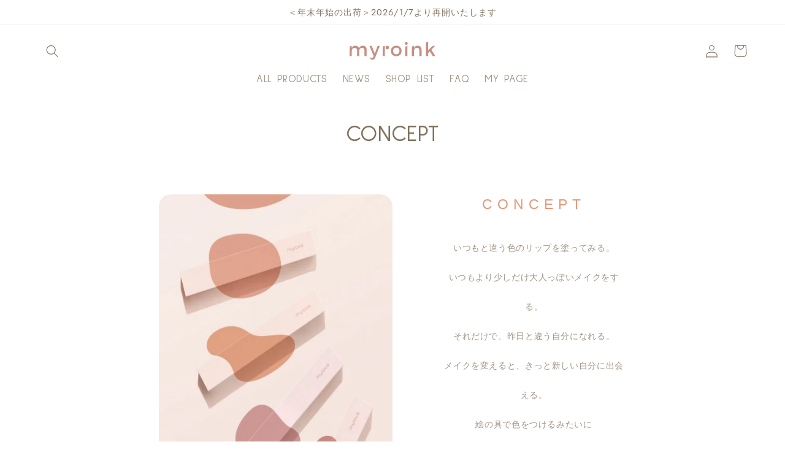

--- FILE ---
content_type: text/css
request_url: https://myroink.com/cdn/shop/t/33/assets/style.css?v=181249591067816062991676941528
body_size: -451
content:
/** Shopify CDN: Minification failed

Line 34:1 Expected "}" to go with "{"

**/
.footer:not(.color-background-1) {
    background-color: #C68F82;
    margin-top: 50px;

 .shopify-policy__body {
  font-family: 'Zen Kaku Gothic New';
}

p.product__text {
    font-size: 3rem;
    margin: 0;
    color: #81705A;
    font-weight: 500;
}

.gradient {
  background-color: transparent !important;
}

.main-page-title {
  text-align: center;
}

@media screen and (max-width: 989px) {
    .header__heading-logo {
    width: 70%;
    margin-bottom: 3px;
  }
}

--- FILE ---
content_type: text/css
request_url: https://myroink.com/cdn/shop/t/33/assets/section-main-page.css?v=68163192184887632151676941528
body_size: -641
content:
.page-title {
  margin-top: 0;
}

.main-page-title {
  margin-bottom: 3rem;
  text-align: center;
  font-size: 3.5rem;
}

@media screen and (min-width: 750px) {
  .main-page-title {
    margin-bottom: 7rem;
  }
}

.page-placeholder-wrapper {
  display: flex;
  justify-content: center;
}

.page-placeholder {
  width: 52.5rem;
  height: 52.5rem;
}

--- FILE ---
content_type: image/svg+xml
request_url: https://myroink.com/cdn/shop/files/logo_new.svg?v=1677042321&width=100
body_size: 213
content:
<svg xmlns="http://www.w3.org/2000/svg" xmlns:xlink="http://www.w3.org/1999/xlink" width="255.049" height="53.413" viewBox="0 0 255.049 53.413">
  <defs>
    <clipPath id="clip-path">
      <rect id="長方形_1" data-name="長方形 1" width="255.049" height="53.413" fill="#fff"/>
    </clipPath>
  </defs>
  <g id="logo" transform="translate(0 0)">
    <g id="グループ_1" data-name="グループ 1" transform="translate(0 0)" clip-path="url(#clip-path)">
      <path id="パス_1" data-name="パス 1" d="M50.763,28.993v18.9H44.2V30.82C44.2,26.2,41.456,23.4,37,23.4c-5.2.171-8.336,4.168-8.336,9.479V47.894H22.1V30.82c0-4.624-2.683-7.422-7.137-7.422-5.254.171-8.451,4.168-8.451,9.479V47.894H0V24.026a6.51,6.51,0,0,1,6.51-6.51V23.4c2.113-4.282,6-6.109,11.021-6.109,5.424,0,9.136,2.683,10.563,7.309,1.941-5.083,5.995-7.309,11.534-7.309,6.965,0,11.135,4.453,11.135,11.7" transform="translate(0 -5.526)" fill="#fff"/>
      <path id="パス_2" data-name="パス 2" d="M94.21,59.007c-3.583-.326-6.439-3.9-4.625-7.191l.057-.1A6.424,6.424,0,0,0,93.582,53.2c2,0,3.6-1.085,4.624-3.369l1.029-2.285L86.673,17.623h6.794l9.079,23.011L111,17.623h6.566L103.745,52.169c-1.885,4.8-5.376,7.217-9.536,6.839" transform="translate(-27.701 -5.633)" fill="#fff"/>
      <path id="パス_3" data-name="パス 3" d="M144.361,24.158V47.991h6.547V17.611a6.548,6.548,0,0,0-6.547,6.547" transform="translate(-46.139 -5.629)" fill="#fff"/>
      <path id="パス_4" data-name="パス 4" d="M212.218,32.647c0,9.193-6.453,15.475-15.818,15.475-9.421,0-15.874-6.281-15.874-15.475,0-9.136,6.453-15.358,15.874-15.358,9.365,0,15.818,6.222,15.818,15.358m-25.125.115c0,5.881,3.826,9.879,9.307,9.879,5.424,0,9.251-4,9.251-9.879,0-5.824-3.827-9.879-9.251-9.879-5.481,0-9.307,4.054-9.307,9.879" transform="translate(-57.698 -5.526)" fill="#fff"/>
      <path id="パス_5" data-name="パス 5" d="M249.211,18.764v29.6H242.7V25.274a6.51,6.51,0,0,1,6.51-6.51" transform="translate(-77.569 -5.997)" fill="#fff"/>
      <path id="パス_6" data-name="パス 6" d="M300.661,28.993v18.9h-6.566V30.82c0-4.567-2.741-7.365-7.309-7.365-5.024.056-8.165,3.539-8.621,8.278v16.16H271.6V24.084a6.568,6.568,0,0,1,6.568-6.568V23.34c2.169-4.225,6.051-6.051,11.19-6.051,7.081,0,11.305,4.453,11.305,11.7" transform="translate(-86.805 -5.526)" fill="#fff"/>
      <path id="パス_7" data-name="パス 7" d="M344.852,28.435l-5.139,5.425v8.507h-6.566V6.566A6.567,6.567,0,0,1,339.713,0V25.581L350.358,14.8a9.449,9.449,0,0,1,6.722-2.809h3.588L349.421,23.753l12.106,18.614h-7.767Z" transform="translate(-106.477 0)" fill="#fff"/>
      <path id="パス_8" data-name="パス 8" d="M157.408,22.645a5.035,5.035,0,1,0,5.035-5.035,5.035,5.035,0,0,0-5.035,5.035" transform="translate(-50.309 -5.629)" fill="#fff"/>
      <path id="パス_9" data-name="パス 9" d="M241.056,5.264A4.374,4.374,0,1,0,245.43.89a4.374,4.374,0,0,0-4.374,4.374" transform="translate(-77.044 -0.285)" fill="#fff"/>
    </g>
  </g>
</svg>


--- FILE ---
content_type: image/svg+xml
request_url: https://myroink.com/cdn/shop/files/logo_color.svg?v=1677042328&width=250
body_size: 324
content:
<svg xmlns="http://www.w3.org/2000/svg" xmlns:xlink="http://www.w3.org/1999/xlink" width="255.049" height="53.413" viewBox="0 0 255.049 53.413">
  <defs>
    <clipPath id="clip-path">
      <rect id="長方形_1" data-name="長方形 1" width="255.049" height="53.413" fill="#c68f82"/>
    </clipPath>
  </defs>
  <g id="logo_color" transform="translate(0 0)">
    <g id="グループ_1" data-name="グループ 1" transform="translate(0 0)" clip-path="url(#clip-path)">
      <path id="パス_1" data-name="パス 1" d="M50.763,28.993v18.9H44.2V30.82C44.2,26.2,41.456,23.4,37,23.4c-5.2.171-8.336,4.168-8.336,9.479V47.894H22.1V30.82c0-4.624-2.683-7.422-7.137-7.422-5.254.171-8.451,4.168-8.451,9.479V47.894H0V24.026a6.51,6.51,0,0,1,6.51-6.51V23.4c2.113-4.282,6-6.109,11.021-6.109,5.424,0,9.136,2.683,10.563,7.309,1.941-5.083,5.995-7.309,11.534-7.309,6.965,0,11.135,4.453,11.135,11.7" transform="translate(0 -5.526)" fill="#c68f82"/>
      <path id="パス_2" data-name="パス 2" d="M94.21,59.007c-3.583-.326-6.439-3.9-4.625-7.191l.057-.1A6.424,6.424,0,0,0,93.582,53.2c2,0,3.6-1.085,4.624-3.369l1.029-2.285L86.673,17.623h6.794l9.079,23.011L111,17.623h6.566L103.745,52.169c-1.885,4.8-5.376,7.217-9.536,6.839" transform="translate(-27.701 -5.633)" fill="#c68f82"/>
      <path id="パス_3" data-name="パス 3" d="M144.361,24.158V47.991h6.547V17.611a6.548,6.548,0,0,0-6.547,6.547" transform="translate(-46.139 -5.629)" fill="#c68f82"/>
      <path id="パス_4" data-name="パス 4" d="M212.218,32.647c0,9.193-6.453,15.475-15.818,15.475-9.421,0-15.874-6.281-15.874-15.475,0-9.136,6.453-15.358,15.874-15.358,9.365,0,15.818,6.222,15.818,15.358m-25.125.115c0,5.881,3.826,9.879,9.307,9.879,5.424,0,9.251-4,9.251-9.879,0-5.824-3.827-9.879-9.251-9.879-5.481,0-9.307,4.054-9.307,9.879" transform="translate(-57.698 -5.526)" fill="#c68f82"/>
      <path id="パス_5" data-name="パス 5" d="M249.211,18.764v29.6H242.7V25.274a6.51,6.51,0,0,1,6.51-6.51" transform="translate(-77.569 -5.997)" fill="#c68f82"/>
      <path id="パス_6" data-name="パス 6" d="M300.661,28.993v18.9h-6.566V30.82c0-4.567-2.741-7.365-7.309-7.365-5.024.056-8.165,3.539-8.621,8.278v16.16H271.6V24.084a6.568,6.568,0,0,1,6.568-6.568V23.34c2.169-4.225,6.051-6.051,11.19-6.051,7.081,0,11.305,4.453,11.305,11.7" transform="translate(-86.805 -5.526)" fill="#c68f82"/>
      <path id="パス_7" data-name="パス 7" d="M344.852,28.435l-5.139,5.425v8.507h-6.566V6.566A6.567,6.567,0,0,1,339.713,0V25.581L350.358,14.8a9.449,9.449,0,0,1,6.722-2.809h3.588L349.421,23.753l12.106,18.614h-7.767Z" transform="translate(-106.477 0)" fill="#c68f82"/>
      <path id="パス_8" data-name="パス 8" d="M157.408,22.645a5.035,5.035,0,1,0,5.035-5.035,5.035,5.035,0,0,0-5.035,5.035" transform="translate(-50.309 -5.629)" fill="#c68f82"/>
      <path id="パス_9" data-name="パス 9" d="M241.056,5.264A4.374,4.374,0,1,0,245.43.89a4.374,4.374,0,0,0-4.374,4.374" transform="translate(-77.044 -0.285)" fill="#c68f82"/>
    </g>
  </g>
</svg>
